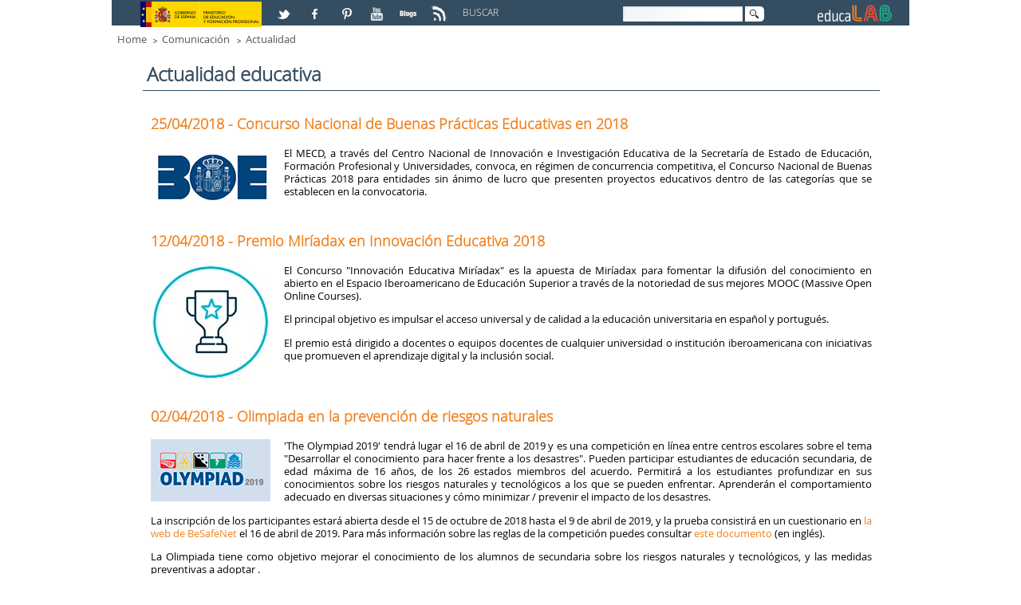

--- FILE ---
content_type: text/html;charset=UTF-8
request_url: http://educalab.es/actualidad;jsessionid=BE9CA2454E1BF28912B524B1F2A069BB
body_size: 42736
content:
<!DOCTYPE HTML> <html lang="es" dir="ltr" xmlns="http://www.w3.org/1999/xhtml" > <head> <title>Actualidad - educaLAB</title> <meta content="EDITORES: Instituto Nacional de Tecnologías Educativas y de Formación del Profesorado -INTEF- Ministerio de Educación, Cultura y Deporte- Gobierno de España." name="Author" /> <meta content="CC:BY-NC-SA.BY: Instituto Nacional de Tecnologías Educativas y de Formación del Profesorado -INTEF- Ministerio de Educación, Cultura y Deporte- Gobierno de España" name="dcterms.rightsHolder" /> <meta content="text/html; charset=UTF-8" http-equiv="content-type" /> <meta content="all" lang="es-ES" name="robots" /> <meta content="Noticias sobre educación, formación, la comunidad docente, el alumnado, pruebas de evaluación, calidad educativa, sistema educativo, investigación, innovación, redes sociales, procomun, proyectos, INTEF, INEE, CNIIE, MECD, seguridad del menor en internet, conectividad escolar, cursos, congresos y jornadas, formación en red, TICs y tecnologías de la educación, competencias y toda la actualidad del mundo educativo." lang="es-ES" name="description" /> <meta content="educaLAB, noticas, actualidad, educación, docentes, recursos educativos, alumnos, docencia, sistema educativo, investigación, innovación, tecnologías, competencias básicas, calidad educativa, indicadores educativos, evaluaciones, redes sociales, formación en red, competencia digital docente, aula mentor, mooc, cide@d, leer.es, procomun, agrega, etwinning, blogs, inee, ceniie, intef, cedec, conectividad, educacontic, exelearning, observatorio tecnológico, educainee, OCDE, PISA, PIRLS, TIMSS, TEDS-M, TALIS, EECL, PIAAC, Europa," lang="es-ES" name="keywords" /> <link href="http://educalab.es/Educalab-Paginas-theme/images/favicon.ico" rel="icon" /> <link href="http&#x3a;&#x2f;&#x2f;educalab&#x2e;es&#x2f;actualidad" rel="canonical" /> <link href="&#x2f;html&#x2f;css&#x2f;main&#x2e;css&#x3f;browserId&#x3d;other&#x26;themeId&#x3d;EducaLABPaginas_WAR_EducalabPaginastheme&#x26;minifierType&#x3d;css&#x26;languageId&#x3d;es_ES&#x26;b&#x3d;6101&#x26;t&#x3d;1333360784000" rel="stylesheet" type="text/css" /> <link href="/html/portlet/asset_publisher/css/main.css?browserId=other&amp;themeId=EducaLABPaginas_WAR_EducalabPaginastheme&amp;minifierType=css&amp;languageId=es_ES&amp;b=6101&amp;t=1693981462000" rel="stylesheet" type="text/css" /> <script type="text/javascript">/*<![CDATA[*/var Liferay={Browser:{acceptsGzip:function(){return true},getMajorVersion:function(){return 131},getRevision:function(){return"537.36"},getVersion:function(){return"131.0.0.0"},isAir:function(){return false},isChrome:function(){return true},isFirefox:function(){return false},isGecko:function(){return true},isIe:function(){return false},isIphone:function(){return false},isLinux:function(){return false},isMac:function(){return true},isMobile:function(){return false},isMozilla:function(){return false},isOpera:function(){return false},isRtf:function(){return true},isSafari:function(){return true},isSun:function(){return false},isWap:function(){return false},isWapXhtml:function(){return false},isWebKit:function(){return true},isWindows:function(){return false},isWml:function(){return false}},Data:{isCustomizationView:function(){return false},notices:[null]},ThemeDisplay:{getCDNDynamicResourcesHost:function(){return""},getCDNHost:function(){return""},getCompanyId:function(){return"10154"},getCompanyGroupId:function(){return"10192"},getUserId:function(){return"10158"},getDoAsUserIdEncoded:function(){return""},getPlid:function(){return"237459"},getLayoutId:function(){return"281"},getLayoutURL:function(){return"http://educalab.es/actualidad"},isPrivateLayout:function(){return"false"},getParentLayoutId:function(){return"41"},getScopeGroupId:function(){return"10180"},getScopeGroupIdOrLiveGroupId:function(){return"10180"},getParentGroupId:function(){return"10180"},isImpersonated:function(){return false},isSignedIn:function(){return false},getDefaultLanguageId:function(){return"es_ES"},getLanguageId:function(){return"es_ES"},isAddSessionIdToURL:function(){return true},isFreeformLayout:function(){return false},isStateExclusive:function(){return false},isStateMaximized:function(){return false},isStatePopUp:function(){return false},getPathContext:function(){return""},getPathImage:function(){return"/image"},getPathJavaScript:function(){return"/html/js"},getPathMain:function(){return"/c"},getPathThemeImages:function(){return"http://educalab.es/Educalab-Paginas-theme/images"},getPathThemeRoot:function(){return"/Educalab-Paginas-theme/"},getURLControlPanel:function(){return"/group/control_panel;jsessionid=B11596694AA50B248C2C1F293F5A4884?doAsGroupId=10180&refererPlid=237459"},getURLHome:function(){return"http://educalab.es/web/home"},getSessionId:function(){return"B11596694AA50B248C2C1F293F5A4884"},getPortletSetupShowBordersDefault:function(){return true}},PropsValues:{NTLM_AUTH_ENABLED:false}};var themeDisplay=Liferay.ThemeDisplay;Liferay.AUI={getBaseURL:function(){return"http://educalab.es/html/js/aui/"},getCombine:function(){return true},getComboPath:function(){return"/combo/?browserId=other&minifierType=&languageId=es_ES&b=6101&t=1343734778000&p=/html/js&"},getFilter:function(){return{replaceStr:function(c,b,a){return b+"m="+(c.split("/html/js")[1]||"")},searchExp:"(\\?|&)/([^&]+)"}},getJavaScriptRootPath:function(){return"/html/js"},getLangPath:function(){return"aui_lang.jsp?browserId=other&themeId=EducaLABPaginas_WAR_EducalabPaginastheme&colorSchemeId=01&minifierType=js&languageId=es_ES&b=6101&t=1343734778000"},getRootPath:function(){return"/html/js/aui/"}};window.YUI_config={base:Liferay.AUI.getBaseURL(),comboBase:Liferay.AUI.getComboPath(),fetchCSS:true,filter:Liferay.AUI.getFilter(),root:Liferay.AUI.getRootPath(),useBrowserConsole:false};Liferay.authToken="wj78KfSE";Liferay.currentURL="\x2factualidad\x3bjsessionid\x3dBE9CA2454E1BF28912B524B1F2A069BB";Liferay.currentURLEncoded="%2Factualidad%3Bjsessionid%3DBE9CA2454E1BF28912B524B1F2A069BB";/*]]>*/</script> <script src="/html/js/barebone.jsp?browserId=other&amp;themeId=EducaLABPaginas_WAR_EducalabPaginastheme&amp;colorSchemeId=01&amp;minifierType=js&amp;minifierBundleId=javascript.barebone.files&amp;languageId=es_ES&amp;b=6101&amp;t=1343734778000" type="text/javascript"></script> <script type="text/javascript">/*<![CDATA[*/Liferay.Portlet.list=["101_INSTANCE_jRxR0EzaAxFv"];/*]]>*/</script> <script type="text/javascript">/*<![CDATA[*/var _gaq=_gaq||[];_gaq.push(["_setAccount","UA-46100553-1"]);_gaq.push(["_trackPageview"]);(function(){var a=document.createElement("script");a.src=("https:"==document.location.protocol?"https://ssl":"http://www")+".google-analytics.com/ga.js";a.setAttribute("async","true");document.documentElement.firstChild.appendChild(a)})();/*]]>*/</script> <link class="lfr-css-file" href="http&#x3a;&#x2f;&#x2f;educalab&#x2e;es&#x2f;Educalab-Paginas-theme&#x2f;css&#x2f;main&#x2e;css&#x3f;browserId&#x3d;other&#x26;themeId&#x3d;EducaLABPaginas_WAR_EducalabPaginastheme&#x26;minifierType&#x3d;css&#x26;languageId&#x3d;es_ES&#x26;b&#x3d;6101&#x26;t&#x3d;1499946093000" rel="stylesheet" type="text/css" /> <style type="text/css">.EducaLAB_style_Cabecera{height:2.70em!important}.lfr-component .taglib-social-bookmark-facebook{margin-top:.2em!important}@media only screen and (max-width:480px){body{border:none!important}}@media only screen and (max-width:600px){body{bordeR:none!important}}@media only screen and (max-width:800px){body{border:0}}@media only screen and (max-width:360px){body{border:0}}.EducaLAB_Ancho_15{width:12%}.EducaLAB_Caja_Color_Blanco{bordeR:1px solid #ef801c;background-color:#fff}.EducaLAB_Caja_Redondeada{border-radius:10px;height:4em}p.EducaLAB_Texto_Mediateca_Secundaria{color:#ef801c;font-family:"MySolexBlack";font-size:1.7em;text-align:center!important;padding-top:.5em}p.EducaLAB_Texto_Mediateca_Secundaria a{color:#ef801c;font-family:"MySolexBlack";text-align:center!important;padding-top:.5em}p.EducaLAB_Texto_Mediateca_Secundaria a:hover{color:#ef801c!important;font-family:"MySolexBlack"}p.EducaLAB_Texto_Mediateca_Secundaria a:visited{color:#ef801c!important;font-family:"MySolexBlack"}p.EducaLAB_Texto_Mediateca_Secundaria a:select{color:#ef801c!important;font-family:"MySolexBlack"}.EducaLAB_mediateca{background:#e5e5e5;border-radius:.3em;overflow:auto;min-height:29em}.EducaLAB_Exp_Video{float:left;width:60%;margin-left:1em;margin-top:1em;margin-bottom:1em}.EducaLAB_video-info{float:left;width:35%;margin-left:1em}.EducaLAB_video-info h1{font-size:1.5em}.EducaLAB_video-container{position:relative;padding-bottom:56.25%;height:0;overflow:hidden;height:8em}.EducaLAB_DetalleMediateca .taglib-header{display:none}.EducaLAB_DetalleMediateca .asset-content{margin:0!important}ul.listadogaleria{list-style:none;padding:0;margin:0;display:block;overflow:auto;margin-top:1em}ul.listadogaleria li{display:inline-block;margin:0 0 3% 0;width:30%;z-index:1;vertical-align:top}ul.listadogaleria li::before{content:none!important}ul.listadogaleria li a img{width:100%;height:9em}.capa{border:0 none;display:block;float:none;position:relative;z-index:2}.textofoto{background:rgba(0,0,0,0.55);bottom:0;height:4.167em;position:absolute;text-transform:uppercase;z-index:3;width:100%}.textofoto p{color:#fff!important;font-size:1.1em;margin:0;padding:.5em;line-height:1em;text-transform:initial;text-align:left}.taglib-header .header-title{display:none}.taglib-icon .taglib-text{margin-left:23em}.taglib-social-bookmark-facebook{margin-top:-1.5em}.taglib-social-bookmark-plusone{display:none}.default-asset-publisher{margin-left:-2em}#EducaLAB_MENU{display:none}#EducaLAB_inicioMENU{display:none}.EducaLAB_footer_idioma{display:none}</style> <style type="text/css">#portlet_101_INSTANCE_jRxR0EzaAxFv .PLEFT13{padding-left:13em}</style> <meta name="viewport" content="width=device-width" /> <meta name="p:domain_verify" content="3d70d2a1f9366e742b46e9dff7b84907" /> <!-- Para IE 10 --> <!--[if !IE]--> <!--<script>/*<![CDATA[*/if(
/*@cc_on!@*/
false){document.documentElement.className+=" ie10"};/*]]>*/</script>--> <!--<![endif]--> <!-- Para IE Inferior a 9 --> <!--[if lt IE 9]> <script src="/Educalab-Paginas-theme/js/respond.min.js"></script> <![endif]--> <script type='text/javascript'> AUI().ready(function() { AUI().use('node', function (A) { var navMenu = A.one(".nav-menu"); if (navMenu != null) navMenu.on('click', function(e) { var target = e.currentTarget; target.siblings().removeClass('clicked'); target.toggleClass('clicked'); }); var categoryListContainer = A.one(".lfr-asset-category-list-container"); if (categoryListContainer != null) categoryListContainer.on('click', function(e) { var target = e.currentTarget; target.siblings().removeClass('clicked'); target.toggleClass('clicked'); }); }); }); </script> </head> <body class=" yui3-skin-sam controls-visible guest-site signed-out public-page site"> <!-- Nodo: NODO2 --> <div class="gridContainer clearfix"> <!--id="wrapper"--> <a href="#main-content" id="skip-to-content">Saltar al contenido</a> <header class="EducaLAB_style_Cabecera"> <div class="EducaLAB_style_menucabecera" id="EducaLAB_menucabecera"> <div class="EducaLAB_style_menucabecera_imagen"> <a href="http://www.mecd.gob.es" target="_blank" title="Acceso a la web del Ministerio de Educación, Cultura y Deportes. Abre en ventana nueva"><img alt="Logo de el Ministerio de Educación" src="/documents/10180/15456/LogoMinisterio.jpg/b598ecc8-3ff0-4acc-b43b-640aad8ad2f1?t=1377508499937" /></a></div> </div> <div id="EducaLAB_redes" class="EducaLAB_style_redes"> <p> <a href="https://twitter.com/educalab/lists/educalab" target="_blank" title="Acceso a la lista educaLAB en Twitter. Abre en ventana nueva"> <img alt="Logo de Twitter" src="/documents/10180/15456/ICONO_RS_twitter.png/07913759-b4be-40e2-ada7-1f061e25fd44?t=1382604952000" /></a> <a href="https://www.facebook.com/educalab" target="_blank" title="Acceso a Facebook. Abre en ventana nueva"> <img alt="Logo de Facebook" src="/documents/10180/15456/ICONO_RS_facebook.png/9fb50e92-95b9-4ca3-92bc-d71b31d68cdd?t=1382604950000" /></a> <a href="https://www.pinterest.com/educalab" target="_blank" title="Acceso a Pinterest. Abre en ventana nueva"> <img alt="Logo de Pinterest" src="/documents/10180/15456/ICONO_RS_pinterest.png/de54ee67-ba3d-47fa-84c7-9b45ebc86967?t=1382604951000" /></a> <a href="http://www.youtube.com/user/educacionlab" target="_blank" title="Acceso a Youtube. Abre en ventana nueva"> <img alt="Logo de Youtube" src="/documents/10180/15456/ICONORS_youtube.png/549e4297-da8a-4013-abe3-e3cdc02765f6?t=1382604952000" /></a> <a href="http://blog.educalab.es" target="_blank" title="Acceso a Blogs educaLAB. Abre en ventana nueva"> <img alt="Logo de Blogs educaLAB" src="/documents/10180/15456/ICONO_RS_blogs.png/ad6100d6-979a-48ac-be0b-0221d72143c6?t=1382604950000" /></a> <a href="http://educalab.es/rss/-/asset_publisher/KNhcwN2M5gsl/rss?p_p_cacheability=cacheLevelPage" target="_blank" title="Acceso a RSS educaLAB. Abre en ventana nueva"> <img alt="Logo de RSS educaLAB" src="/documents/10180/225660/ico_RSS/0d747929-212e-4f49-94b5-0dcadd9ed303?t=1425454834000" title="Logo de RSS educaLAB" /></a></p> </div> <div id="EducaLAB_Caja_buscador" class="EducaLAB_style_Caja_buscador"> <div id="EducaLAB_Texto_Buscar" class="EducaLAB_style_Texto_Buscar"> <p> BUSCAR </p> </div> <div id="EducaLAB_buscador" class="EducaLAB_style_buscador"> <div class="portlet-boundary portlet-boundary_3_ portlet-static portlet-static-end portlet-borderless portlet-search " id="p_p_id_3_INSTANCE_abcd_" > <span id="p_3_INSTANCE_abcd"></span> <div class="portlet-body"> <div class="portlet-borderless-container" style=""> <div class="portlet-body"> <form action="http://educalab.es/buscador;jsessionid=B11596694AA50B248C2C1F293F5A4884?p_p_id=3&amp;p_p_lifecycle=0&amp;p_p_state=maximized&amp;p_p_mode=view&amp;_3_struts_action=%2Fsearch%2Fsearch&amp;_3_redirect=%2Factualidad%3Bjsessionid%3DBE9CA2454E1BF28912B524B1F2A069BB" method="get" name="ctem_3_fm" onSubmit="ctem_3_search(); return false;"> <input name="p_p_id" type="hidden" value="3" /><input name="p_p_lifecycle" type="hidden" value="0" /><input name="p_p_state" type="hidden" value="maximized" /><input name="p_p_mode" type="hidden" value="view" /><input name="_3_struts_action" type="hidden" value="&#x2f;search&#x2f;search" /><input name="_3_redirect" type="hidden" value="&#x2f;actualidad&#x3b;jsessionid&#x3d;BE9CA2454E1BF28912B524B1F2A069BB" /> <label for="ContenidoCampoBusqueda" class="ContenidoCampoBusqueda">Buscar</label> <input name="_3_keywords" size="30" type="text" value="" id="ContenidoCampoBusqueda"/> <!--<label for="_3__slt_buscador" class="ContenidoCampoBusqueda">Buscar</label> <select name="_3_groupId" id="_3__slt_buscador" class="hide hidden"> <option value="0">Todo</option> <option value="10180" selected >Este sitio web</option> </select> --> <!-- FIX ACCESIBILIDAD 01/2016 --> <input class="hidden" type="submit" value="null" name="_3__FixAccesibilidad_SubmitButton" /> <input alt="Imagen Lupa" src="http://educalab.es/Educalab-Paginas-theme/images/common/search.png" title="Buscar" type="image" class="imagenLupaBuscador"/> </form> </div> </div> </div> </div> </div> </div> <div id="EducaLAB_logo" class="EducaLAB_style_logoEducaLAB"> <p> <a href="/home"><img alt="Logo EducaLAB" height="32" src="/documents/10180/15456/cabecera_logocolor.png/6a0f7ca4-9f87-4d8a-844d-271205644bac?t=1382604949000" width="101" /></a></p> </div> </header> <!--camino de migas--> <div id="EducaLAB_breadcrumb" class="EducaLAB_style_breadcrumb"> <ul class="breadcrumbs breadcrumbs-horizontal lfr-component"> <li class="first"><span><a href="http://educalab.es/home;jsessionid=B11596694AA50B248C2C1F293F5A4884" >Home</a></span></li><li><span><a href="http://educalab.es/comunicacion;jsessionid=B11596694AA50B248C2C1F293F5A4884" >Comunicación</a></span></li><li class="last"><span><a href="http://educalab.es/actualidad;jsessionid=B11596694AA50B248C2C1F293F5A4884" >Actualidad</a></span></li> </ul> </div> <div id="EducaLAB_contenido" class="EducaLAB_style_contenido" > <!--Caja de los contenidos Content--> <section> <div id="EducaLAB_typo" > <div class="portlet-boundary portlet-boundary_103_ portlet-static portlet-static-end " id="p_p_id_103_" > <span id="p_103"></span> <div class="portlet-body"> </div> </div> <div class="columns-1" id="main-content"> <div class="portlet-layout"> <div id="EducaLAB_columna_anchocompleto" class="aui-w100 EducaLAB_style_columna_anchocompleto"> <div class="portlet-dropzone portlet-column-content portlet-column-content-only" id="layout-column_EducaLAB_columna_anchocompleto"> <div class="portlet-boundary portlet-boundary_101_ portlet-static portlet-static-end portlet-asset-publisher " id="p_p_id_101_INSTANCE_jRxR0EzaAxFv_" > <span id="p_101_INSTANCE_jRxR0EzaAxFv"></span> <div class="portlet-body"> <section class="portlet" id="portlet_101_INSTANCE_jRxR0EzaAxFv"> <div class="portlet-topper"> <h1 class="portlet-title"> <span class="portlet-title-text">Actualidad educativa</span> </h1> </div> <div class="portlet-content"> <div class=" portlet-content-container" style=""> <div class="portlet-body"> <div class="FL"> <div class="FL"> <header> <h2><a href="http://educalab.es/-/concurso-nacional-de-buenas-practicas-educativas-en-2018" title="Ir a la ficha completa de la Noticia - Concurso Nacional de Buenas Prácticas Educativas en 2018">25/04/2018 - Concurso Nacional de Buenas Prácticas Educativas en 2018</a></h2> </header> <p class="imgL"><img src="/documents/10180/38496/LOGO-BOE-min/0e3030a3-ad9e-4f74-9b52-bf377cc5e22a?t=1469607369000" alt="Foto de la Noticia - Concurso Nacional de Buenas Prácticas Educativas en 2018" /></p> <p> El MECD, a través del Centro Nacional de Innovación e Investigación Educativa de la Secretaría de Estado de Educación, Formación Profesional y Universidades, convoca, en régimen de concurrencia competitiva, el Concurso Nacional de Buenas Prácticas 2018 para entidades sin ánimo de lucro que presenten proyectos educativos dentro de las categorías que se establecen en la convocatoria.</p> </div> <div class="FL"> <header> <h2><a href="http://educalab.es/-/premio-miriadax-en-innovacion-educativa-2018" title="Ir a la ficha completa de la Noticia - Premio Miríadax en Innovación Educativa 2018">12/04/2018 - Premio Miríadax en Innovación Educativa 2018</a></h2> </header> <p class="imgL"><img src="/documents/10180/664340/premiomiriadax2018_p.jpg/59560fe9-bbb1-4258-8d1a-d54a556e9766?t=1523618773671" alt="Foto de la Noticia - Premio Miríadax en Innovación Educativa 2018" /></p> <p> El Concurso "Innovación Educativa Miríadax" es la apuesta de Miríadax para fomentar la difusión del conocimiento en abierto en el Espacio Iberoamericano de Educación Superior a través de la notoriedad de sus mejores MOOC (Massive Open Online Courses).</p> <p> El principal objetivo es impulsar el acceso universal y de calidad a la educación universitaria en español y portugués.</p> <p> El premio está dirigido a docentes o equipos docentes de cualquier universidad o institución iberoamericana con iniciativas que promueven el aprendizaje digital y la inclusión social.</p> </div> <div class="FL"> <header> <h2><a href="http://educalab.es/-/olimpiada-en-la-prevencion-de-riesgos-naturales" title="Ir a la ficha completa de la Noticia - Olimpiada en la prevención de riesgos naturales">02/04/2018 - Olimpiada en la prevención de riesgos naturales</a></h2> </header> <p class="imgL"><img src="/documents/10180/664340/olympiad2019_150.jpg" alt="Foto de la Noticia - Olimpiada en la prevención de riesgos naturales" /></p> <p> 'The Olympiad 2019' tendrá lugar el 16 de abril de 2019 y es una competición en línea entre centros escolares sobre el tema "Desarrollar el conocimiento para hacer frente a los desastres". Pueden participar estudiantes de educación secundaria, de edad máxima de 16 años, de los 26 estados miembros del acuerdo. Permitirá a los estudiantes profundizar en sus conocimientos sobre los riesgos naturales y tecnológicos a los que se pueden enfrentar. Aprenderán el comportamiento adecuado en diversas situaciones y cómo minimizar / prevenir el impacto de los desastres.</p> <p> La inscripción de los participantes estará abierta desde el 15 de octubre de 2018 hasta el 9 de abril de 2019, y la prueba consistirá en un cuestionario en <a href="http://www.besafenet.net/en-gb/olympiad" target="_blank" title="Ir a la web de las olimpiadas. Abre en ventana nueva.">la web de BeSafeNet</a> el 16 de abril de 2019. Para más información sobre las reglas de la competición puedes consultar <a href="http://educalab.es/documents/10180/664340/Olympiads-BeSafeNet-RULES.pdf/f25a7511-180b-4c5e-99df-1fa7b22dd310" target="_blank" title="Ir al PDF de las reglas de la olimpiada en inglés. Abre en ventana nueva.">este documento</a> (en inglés).</p> <p> La Olimpiada tiene como objetivo mejorar el conocimiento de los alumnos de secundaria sobre los riesgos naturales y tecnológicos, y las medidas preventivas a adoptar .</p> <p> Los desastres naturales y los accidentes tecnológicos causan muchas víctimas cada año y producen pérdidas económicas significativas. Existen riesgos que no se pueden evitar, pero hemos de seguir trabajando para reducir el impacto de los desastres proporcionando a los educadores y estudiantes información precisa sobre los riesgos, y las mejores formas de mitigar las consecuencias de los desastres.</p> <p> Está organizada como parte del proyecto <a href="http://www.besafenet.net/en-gb/home" target="_blank" title="Ir a la web. Abre en ventana nueva.">BeSafeNet</a> (Herramienta del Consejo de Europa para promover la cultura sobre los desastres entre la población europea).</p> </div> <div class="FL"> <header> <h2><a href="http://educalab.es/-/situacion-normativa-en-las-ccaa-de-la-programacion-robotica-y-pensamiento-computacional" title="Ir a la ficha completa de la Noticia - Situación normativa en las CCAA de la programación, robótica y pensamiento computacional">26/03/2018 - Situación normativa en las CCAA de la programación, robótica y pensamiento computacional</a></h2> </header> <p class="imgL"><img src="/documents/10180/664340/mapaespa%C3%B1a150gris.jpg" alt="Foto de la Noticia - Situación normativa en las CCAA de la programación, robótica y pensamiento com" /></p> <p> En este artículo se resumen las conclusiones del informe "<a href="http://blog.educalab.es/intef/2018/02/15/situacion-en-espana-de-la-ensenanza-de-la-programacion-la-robotica-y-el-pensamiento-computacional/" target="_blank" title="Ir al artículo. Abre en ventana nueva.">Situación en España de la enseñanza de la programación, la robótica y el pensamiento computacional</a>" en lo que se refiere a la normativa desarrollada en las Comunidades Autónomas.</p> <p> La figura inferior es un resumen gráﬁco de la situación. En el mapa se muestran en color azul aquellas Comunidades Autónomas que han incluido en su currículo nuevas asignaturas o contenidos sobre programación, robótica y pensamiento computacional en Primaria; en verde se muestran aquellas que lo han hecho en Secundaria; mientras que en morado aparecen las que lo han realizado en ambos niveles educativos. Por su parte, las Comunidades Autónomas que no participan en este trabajo se muestran en color gris, y las que no han modificado el currículo, en blanco.</p> </div> <div class="FL"> <header> <h2><a href="http://educalab.es/-/tienen-claro-los-jovenes-que-somos-informacion-" title="Ir a la ficha completa de la Noticia - Tienen claro los jóvenes que somos información?">23/03/2018 - Tienen claro los jóvenes que somos información?</a></h2> </header> <p class="imgL"><img src="/documents/10180/664340/somosinformacion-ACT-150.jpg/fcafa442-a20a-4bbd-973b-8a08e7e1c103?t=1521795841997" alt="Foto de la Noticia - Tienen claro los jóvenes que somos información?" /></p> <p> Desde 'ESDELIBRO.ES' mediante el programa educativo de CEDRO, con la colaboración de la Fundación SM para su difusión, evaluación, crítica, valoración, manejo...de la información.</p> <p> Échale un ojo a la infografía!</p> <p> &nbsp;</p> </div> <div class="FL"> <header> <h2><a href="http://educalab.es/actualidad/-/asset_publisher/jRxR0EzaAxFv/content/ii-jornadas-del-proyecto-edia;jsessionid=B11596694AA50B248C2C1F293F5A4884?redirect=http%3A%2F%2Feducalab.es%2Factualidad%3Bjsessionid%3DB11596694AA50B248C2C1F293F5A4884%3Fp_p_id%3D101_INSTANCE_jRxR0EzaAxFv%26p_p_lifecycle%3D0%26p_p_state%3Dnormal%26p_p_mode%3Dview%26p_p_col_id%3DEducaLAB_columna_anchocompleto%26p_p_col_count%3D1" title="Ir a la ficha completa de la Noticia - II Jornadas del Proyecto EDIA">16/03/2018 - II Jornadas del Proyecto EDIA</a></h2> </header> <p class="imgL"><img src="/documents/10180/664340/II+Jorndas+del+proyecto+EDIA/079d8147-d8fb-456b-982d-ef8c787db4d6?t=1520846761228" alt="Foto de la Noticia - II Jornadas del Proyecto EDIA" /></p> <p> Empezamos el camino hacia las <span class="INTEF_typo_bold">II Jornadas del Proyecto EDIA</span>, que se celebrarán en Madrid el 16 y 17 de marzo de 2018.</p> <p> A estas jornadas asistirán creadores de recursos educativos abiertos del proyecto, docentes que aplican estos REAs en sus aulas, colaboradores y desarrolladores de eXeLearning, personal del Intef y colaboradores externos.</p> <p> Podemos seguir el evento en Twitter a través del hashtag <span class="INTEF_typo_bold">#JornadasEDIA18.</span></p> </div> <div class="FL"> <header> <h2><a href="http://educalab.es/-/informe-sobre-programacion-robotica-y-pensamiento-computacional-en-el-aula-situacion-en-espana" title="Ir a la ficha completa de la Noticia - Informe sobre Programación, robótica y pensamiento computacional en el aula. Situación en España">06/03/2018 - Informe sobre Programación, robótica y pensamiento computacional en el aula. Situación en España</a></h2> </header> <p class="imgL"><img src="/documents/10180/664340/informePC_150.jpg/46913c62-b78f-441a-848d-b9e5bb6c5355?t=1520321442062" alt="Foto de la Noticia - Informe sobre Programación, robótica y pensamiento computacional en el aula. S" /></p> <p> El informe Programación, robótica y pensamiento computacional en el aula. Situación en España, enero 2018 describe la situación actual de la enseñanza de estas habilidades en nuestro país, poniendo el foco en la situación normativa de las Administraciones educativas, pero sin olvidarse de otro tipo de iniciativas no oficiales desarrolladas desde la escuela, la universidad, la empresa o la sociedad civil. En su elaboración han participado representantes del MECD, de las Consejerías y Departamentos de Educación de doce Comunidades Autónomas, así como de empresas, centros educativos y entidades que desarrollan actividades pioneras en este campo.</p> </div> <div class="FL"> <header> <h2><a href="http://educalab.es/-/programa-centros-de-educacion-ambiental-convocatoria-2018" title="Ir a la ficha completa de la Noticia - Programa &#039;Centros de educación ambiental&#039; - Convocatoria 2018">01/03/2018 - Programa &#039;Centros de educación ambiental&#039; - Convocatoria 2018</a></h2> </header> <p class="imgL"><img src="/documents/10180/664340/educacionambiental_150.jpg/92df2e0b-4d85-4a00-95b8-6bef82f95865?t=1519985945984" alt="Foto de la Noticia - Programa &#039;Centros de educación ambiental&#039; - Convocatoria 2018" /></p> <p> Es un proyecto educativo que pretende propiciar la adquisición de conocimientos, hábitos y conductas que incidan en el cuidado y mejora del entorno medioambiental, mediante el análisis de los problemas derivados de la relación del hombre con el medio y la participación en actividades que llevan a la reflexión, el compromiso y la actuación responsable hacia el entorno.</p> <p> Asimismo trata de fomentar hábitos de vida saludable y desarrollar un conjunto de valores como la responsabilidad, la perseverancia, el conocimiento de sí mismo, el respeto y la autoestima.</p> <p> La actividad de desarrolla en Villardeciervos (Zamora) y Viérnoles (Cantabria).</p> </div> <div class="FL"> <header> <h2><a href="http://educalab.es/-/nuevo-estudio-eurydice-sobre-la-carrera-docente" title="Ir a la ficha completa de la Noticia - Nuevo estudio Eurydice sobre la carrera docente">02/03/2018 - Nuevo estudio Eurydice sobre la carrera docente</a></h2> </header> <p class="imgL"><img src="/documents/10180/664340/EstudioEurydice2017_150.jpg/8ec8c154-6b66-4bdc-bbd2-cd2578d85526?t=1519984756056" alt="Foto de la Noticia - Nuevo estudio Eurydice sobre la carrera docente" /></p> <p> En febrero 2018 la Red Eurydice de la Comisión Europea publicó un estudio sobre la carrera del profesorado en Europa titulado Teaching careers in Europe: Access, Progression and Support.</p> <p> Está organizado en 5 capítulos y 3 anexos donde se analizan:</p> <ul> <li> la planificación de las plantillas y los principales desafíos en la oferta y demanda de profesores</li> <li> la entrada en la profesión y la movilidad del profesorado</li> <li> los sistemas de inducción, el desarrollo profesional y el apoyo a los profesores</li> <li> el progreso de la carrera profesional</li> <li> la evaluación del profesorado.</li> </ul> <ul> <li> Anexo 1: niveles de carrera y consecuencias salariales</li> <li> Anexo 2: marcos competenciales docentes</li> <li> Anexo 3: usos de los marcos competenciales docentes.</li> </ul> </div> <div class="FL"> <header> <h2><a href="http://educalab.es/-/proximas-convocatorias-de-estancias-profesionales" title="Ir a la ficha completa de la Noticia - Próximas convocatorias de Estancias Profesionales">28/02/2018 - Próximas convocatorias de Estancias Profesionales</a></h2> </header> <p class="imgL"><img src="/documents/10180/36425/estanciasProfesionales_150.jpg/4a03ff67-45fc-498a-b14c-9d3b51e7bb81?t=1519817572016" alt="Foto de la Noticia - Próximas convocatorias de Estancias Profesionales" /></p> <p> <span class="INTEF_typo_bold"> Del 03 al 22 de marzo de 2018 abierto el plazo de presentación </span>de solicitudes para participar en el programa de Estancias Profesionales durante el curso 2018-19.</p> <p> Este programa de movilidad europea ofrece dos modalidades de participación: una convocatoria para docentes que quieran visitar durante dos semanas un centro educativo de otro país europeo y la oportunidad de participar como centro de acogida y recibir, a lo largo del curso, a un docente extranjero durante su estancia profesional.</p> </div> </div> <div class="taglib-page-iterator" id="_101_INSTANCE_jRxR0EzaAxFv_ocerSearchContainerPageIterator"> <div class="search-results"> Mostrando el intervalo 1 - 10 de 327 resultados. </div> <div class="search-pages"> <div class="delta-selector"> Resultados por página 10 </div> <div class="page-selector"> <span class="aui-field aui-field-select aui-field-menu"> <span class="aui-field-content"> <label class="aui-field-label-inline-label" for="_101_INSTANCE_jRxR0EzaAxFv_ocerSearchContainerPageIterator_page"> Página <span class="aui-helper-hidden-accessible">(Cambiar el valor de este campo provocará que se recargue la página.)</span> </label> <span class='aui-field-element '> <select class="aui-field-input aui-field-input-select aui-field-input-menu" id="_101_INSTANCE_jRxR0EzaAxFv_ocerSearchContainerPageIterator_page" name="_101_INSTANCE_jRxR0EzaAxFv_page" onchange="_101_INSTANCE_jRxR0EzaAxFv_curupdateCur(this);" > <option selected value="1" > 1 </option> <option value="2" > 2 </option> <option value="3" > 3 </option> <option value="4" > 4 </option> <option value="5" > 5 </option> <option value="6" > 6 </option> <option value="7" > 7 </option> <option value="8" > 8 </option> <option value="9" > 9 </option> <option value="10" > 10 </option> <option value="11" > 11 </option> <option value="12" > 12 </option> <option value="13" > 13 </option> <option value="14" > 14 </option> <option value="15" > 15 </option> <option value="16" > 16 </option> <option value="17" > 17 </option> <option value="18" > 18 </option> <option value="19" > 19 </option> <option value="20" > 20 </option> <option value="21" > 21 </option> <option value="22" > 22 </option> <option value="23" > 23 </option> <option value="24" > 24 </option> <option value="25" > 25 </option> <option value="26" > 26 </option> </select> </span> <span class="aui-suffix"> de 33 </span> </span> </span> </div> <div class="page-links"> <span class="first"> Primero </span> <span class="previous"> Anterior </span> <a class="next" href="http://educalab.es/actualidad;jsessionid=B11596694AA50B248C2C1F293F5A4884?p_p_id=101_INSTANCE_jRxR0EzaAxFv&amp;p_p_lifecycle=0&amp;p_p_state=normal&amp;p_p_mode=view&amp;p_p_col_id=EducaLAB_columna_anchocompleto&amp;p_p_col_count=1&amp;p_r_p_564233524_resetCur=false&amp;cur=2" target="_self"> Siguiente </a> <a class="last" href="http://educalab.es/actualidad;jsessionid=B11596694AA50B248C2C1F293F5A4884?p_p_id=101_INSTANCE_jRxR0EzaAxFv&amp;p_p_lifecycle=0&amp;p_p_state=normal&amp;p_p_mode=view&amp;p_p_col_id=EducaLAB_columna_anchocompleto&amp;p_p_col_count=1&amp;p_r_p_564233524_resetCur=false&amp;cur=33" target="_self"> Último </a> </div> </div> </div> </div> </div> </div> </section> </div> </div> </div> </div> </div> </div> <form action="#" id="hrefFm" method="post" name="hrefFm"> <span></span> <!-- FIX ACCESIBILIDAD 01/2016 --> <input class="hidden hide" type="submit" name="hrefFm_fix_accesibilidad" value="0" /> </form> </div> </section> </div> <!--<footer role="contentinfo">--> <!--Caja del pie que contiene el Menu de Navegaci�n y el Copyright--> <footer class="EducaLAB_style_footer"> <div id="EducaLAB_inicioMENU" class="EducaLAB_style_inicioMENU"> </div> <!--Menu de Navegacion--> <nav> <div id="EducaLAB_MENU" class="EducaLAB_style_MENU"> <div id="EducaLAB_Caja_MENU" class="EducaLAB_style_Caja_MENU" > <!-- Sustituido nav por div tanto apertura como cierre --> <div class="sort-pages modify-pages"> <!--<h1> <span>Navegación</span> </h1>--> <!-- El primero nivel del menu que es la Home --> <!-- <li class="selected"> <a href="" ><span> Home</span> </a> --> <!-- Segundo nivel del menu --> <!-- <ul class="child-menu"> --> <div class="EducaLAB_typo_MENU"> <ul class="EducaLAB_typo_MENU"> <li class="EducaLAB_typo_MENU_encabezado"><h1> <a href="https://intef.es/" target="_blank" title="Ir a INTEF">INTEF</a></h1> <!-- Tercer nivel del menu --> <ul class="EducaLAB_typo_MENU"> <li class="EducaLAB_typo_MENU"> <a href="https://intef.es/recursos-educativos/" target="_blank" title="Ir a INTEF" >Recursos educativos </a> </li> <li class="EducaLAB_typo_MENU"> <a href="https://intef.es/tecnologia-educativa/" target="_blank" title="Ir a INTEF" >Tecnología educativa </a> </li> <!-- </li> --> </ul> </li> </ul> </div> <!-- </li>--> <!-- El primero nivel del menu que es la Home --> <!-- <li> <a href="" ><span> Formulario general</span> </a> --> <!-- Segundo nivel del menu --> <!-- </li>--> <!-- El primero nivel del menu que es la Home --> <!-- <li> <a href="" ><span> TDE2018</span> </a> --> <!-- Segundo nivel del menu --> <!-- </li>--> </div> </div> </div> </nav> <!--Copyright--> <div id="EducaLAB_cierre" class="EducaLAB_style_cierre"> <div class="EducaLAB_footer_logo"> <p><a href="/home" title="Acceso a educaLAB"><img alt="Logo de educaLAB" height="32" src="/documents/10180/15456/pie_logoblanco.png/d27f280b-0abc-4177-9511-7be8cedc90b3?t=1382604953636" width="118" /></a></p> </div> <div class="EducaLAB_footer_idioma"> <div class="portlet-boundary portlet-boundary_82_ portlet-static portlet-static-end portlet-language " id="p_p_id_82_" > <span id="p_82"></span> <div class="portlet-body"> <section class="portlet" id="portlet_82"> <div class="portlet-topper"> <h1 class="portlet-title"> <span class="portlet-title-text">Idioma</span> </h1> </div> <div class="portlet-content"> <div class=" portlet-content-container" style=""> <div class="portlet-body"> <span > <a class="taglib-icon" href="http://educalab.es/actualidad;jsessionid=B11596694AA50B248C2C1F293F5A4884?p_p_id=82&amp;p_p_lifecycle=1&amp;p_p_state=normal&amp;p_p_mode=view&amp;_82_struts_action=%2Flanguage%2Fview&amp;_82_redirect=%2Factualidad%3Bjsessionid%3DBE9CA2454E1BF28912B524B1F2A069BB&amp;languageId=es_ES" id="_82_rjus" lang="es-ES" > <img class="icon" src="http://educalab.es/Educalab-Paginas-theme/images/language/es_ES.png" alt="español (España)" title="español (España)" /> </a> </span> <span > <a class="taglib-icon" href="http://educalab.es/actualidad;jsessionid=B11596694AA50B248C2C1F293F5A4884?p_p_id=82&amp;p_p_lifecycle=1&amp;p_p_state=normal&amp;p_p_mode=view&amp;_82_struts_action=%2Flanguage%2Fview&amp;_82_redirect=%2Factualidad%3Bjsessionid%3DBE9CA2454E1BF28912B524B1F2A069BB&amp;languageId=en_GB" id="_82_ctvk" lang="en-GB" > <img class="icon" src="http://educalab.es/Educalab-Paginas-theme/images/language/en_GB.png" alt="English (United Kingdom) - Beta" title="English (United Kingdom) - Beta" /> </a> </span> </div> </div> </div> </section> </div> </div> </div> <div class="EducaLAB_footer_Contacto"> <p> <a href="http://educalab.es/formulario-general" title="Ir a Contacta con nosotros. ">Contacto</a> | <a href="http://educalab.es/aviso-legal" title="Ir al Aviso legal de EducaLAB. ">Aviso legal</a> | <a href="http://educalab.es/accesibilidad" title="Ir a la Declaración sobre Accesibilidad de EducaLAB. ">Accesibilidad</a></p> </div> <!--<div class="EducaLAB_footer_Contacto">--> <!--<p><a href="http://info.educalab@mecd.es " target="_blank" title="Ir a Contacta con nosotros. Abre en ventana nueva.">Contacto</a>|<a href="http://www.mecd.gob.es/servicios-al-ciudadano-mecd/informacion-administrativa.html" target="_blank" title="Ir a Atención al ciudadano. Abre en ventana nueva."> Atención al ciudadano</a>|<a href="http://www.mecd.gob.es/ministerio-mecd/direcciones-y-telefonos.html" target="_blank" title="Ir a Direcciones y teléfonos. Abre en ventana nueva.">Direcciones y teléfonos</a> | <a href="http://educalab.es/aviso-legal" title="Ir al Aviso legal de EducaLAB. ">Aviso legal</a></p>--> <!--</div>--> </div> </footer> </div> <script type="text/javascript">/*<![CDATA[*/Liferay.Util.addInputFocus();Liferay.Portlet.runtimePortletIds=["82","103"];/*]]>*/</script> <script type="text/javascript">/*<![CDATA[*/Liferay.Portlet.onLoad({canEditTitle:false,columnPos:0,isStatic:"end",namespacedId:"p_p_id_103_",portletId:"103",refreshURL:"\x2fc\x2fportal\x2frender_portlet\x3fp_l_id\x3d237459\x26p_p_id\x3d103\x26p_p_lifecycle\x3d0\x26p_t_lifecycle\x3d0\x26p_p_state\x3dnormal\x26p_p_mode\x3dview\x26p_p_col_id\x3d\x26p_p_col_pos\x3d0\x26p_p_col_count\x3d0\x26p_p_isolated\x3d1\x26currentURL\x3d\x252Factualidad\x253Bjsessionid\x253DBE9CA2454E1BF28912B524B1F2A069BB"});Liferay.provide(window,"_101_INSTANCE_jRxR0EzaAxFv_curupdateCur",function(c){var a=AUI();var d=a.one(c).val();if(true){var b="http://educalab.es/actualidad;jsessionid=B11596694AA50B248C2C1F293F5A4884?p_p_id=101_INSTANCE_jRxR0EzaAxFv&p_p_lifecycle=0&p_p_state=normal&p_p_mode=view&p_p_col_id=EducaLAB_columna_anchocompleto&p_p_col_count=1&p_r_p_564233524_resetCur=false&_101_INSTANCE_jRxR0EzaAxFv_cur="+d+"";location.href=b}else{document._101_INSTANCE_jRxR0EzaAxFv_fm.cur.value=d}},["aui-base"]);Liferay.provide(window,"_101_INSTANCE_jRxR0EzaAxFv_deltaupdateDelta",function(c){var a=AUI();var d=a.one(c).val();if(true){var b="http://educalab.es/actualidad;jsessionid=B11596694AA50B248C2C1F293F5A4884?p_p_id=101_INSTANCE_jRxR0EzaAxFv&p_p_lifecycle=0&p_p_state=normal&p_p_mode=view&p_p_col_id=EducaLAB_columna_anchocompleto&p_p_col_count=1&p_r_p_564233524_resetCur=false&_101_INSTANCE_jRxR0EzaAxFv_delta="+d+"";location.href=b}else{document._101_INSTANCE_jRxR0EzaAxFv_fm.delta.value=d}},["aui-base"]);Liferay.Portlet.onLoad({canEditTitle:false,columnPos:0,isStatic:"end",namespacedId:"p_p_id_101_INSTANCE_jRxR0EzaAxFv_",portletId:"101_INSTANCE_jRxR0EzaAxFv",refreshURL:"\x2fc\x2fportal\x2frender_portlet\x3fp_l_id\x3d237459\x26p_p_id\x3d101_INSTANCE_jRxR0EzaAxFv\x26p_p_lifecycle\x3d0\x26p_t_lifecycle\x3d0\x26p_p_state\x3dnormal\x26p_p_mode\x3dview\x26p_p_col_id\x3dEducaLAB_columna_anchocompleto\x26p_p_col_pos\x3d0\x26p_p_col_count\x3d1\x26p_p_isolated\x3d1\x26currentURL\x3d\x252Factualidad\x253Bjsessionid\x253DBE9CA2454E1BF28912B524B1F2A069BB"});function ctem_3_search(){var a=document.ctem_3_fm._3_keywords.value;a=a.replace(/^\s+|\s+$/,"");if(a!=""){document.ctem_3_fm.submit()}}Liferay.Portlet.onLoad({canEditTitle:false,columnPos:0,isStatic:"end",namespacedId:"p_p_id_3_INSTANCE_abcd_",portletId:"3_INSTANCE_abcd",refreshURL:"\x2fc\x2fportal\x2frender_portlet\x3fp_l_id\x3d237459\x26p_p_id\x3d3_INSTANCE_abcd\x26p_p_lifecycle\x3d0\x26p_t_lifecycle\x3d0\x26p_p_state\x3dnormal\x26p_p_mode\x3dview\x26p_p_col_id\x3d\x26p_p_col_pos\x3d0\x26p_p_col_count\x3d0\x26p_p_isolated\x3d1\x26currentURL\x3d\x252Factualidad\x253Bjsessionid\x253DBE9CA2454E1BF28912B524B1F2A069BB"});Liferay.Portlet.onLoad({canEditTitle:false,columnPos:0,isStatic:"end",namespacedId:"p_p_id_82_",portletId:"82",refreshURL:"\x2fc\x2fportal\x2frender_portlet\x3fp_l_id\x3d237459\x26p_p_id\x3d82\x26p_p_lifecycle\x3d0\x26p_t_lifecycle\x3d0\x26p_p_state\x3dnormal\x26p_p_mode\x3dview\x26p_p_col_id\x3d\x26p_p_col_pos\x3d0\x26p_p_col_count\x3d0\x26p_p_isolated\x3d1\x26currentURL\x3d\x252Factualidad\x253Bjsessionid\x253DBE9CA2454E1BF28912B524B1F2A069BB"});AUI().use("aui-base","liferay-icon","liferay-menu","liferay-notice","liferay-poller",function(a){(function(){Liferay.Icon.register({forcePost:true,id:"_82_rjus"})})();(function(){Liferay.Icon.register({forcePost:true,id:"_82_ctvk"})})();(function(){Liferay.Util.addInputType();Liferay.Portlet.ready(function(b,c){Liferay.Util.addInputType(c)})})();(function(){new Liferay.Menu();var b=Liferay.Data.notices;for(var c=1;c<b.length;c++){new Liferay.Notice(b[c])}})()});/*]]>*/</script> <script src="http://educalab.es/Educalab-Paginas-theme/js/main.js?browserId=other&amp;minifierType=js&amp;languageId=es_ES&amp;b=6101&amp;t=1499946093000" type="text/javascript"></script> <script type="text/javascript"></script> <!-- Piwik --> <script type="text/javascript">/*<![CDATA[*/var _paq=_paq||[];_paq.push(["trackPageView"]);_paq.push(["enableLinkTracking"]);(function(){var a=(("https:"==document.location.protocol)?"https":"http")+"://blog.educalab.es/estadisticas/";_paq.push(["setTrackerUrl",a+"piwik.php"]);_paq.push(["setSiteId","5"]);var e=document,c=e.createElement("script"),b=e.getElementsByTagName("script")[0];c.type="text/javascript";c.defer=true;c.async=true;c.src=a+"piwik.js";b.parentNode.insertBefore(c,b)})();/*]]>*/</script> <!-- End Piwik Code --> </body> </html> 